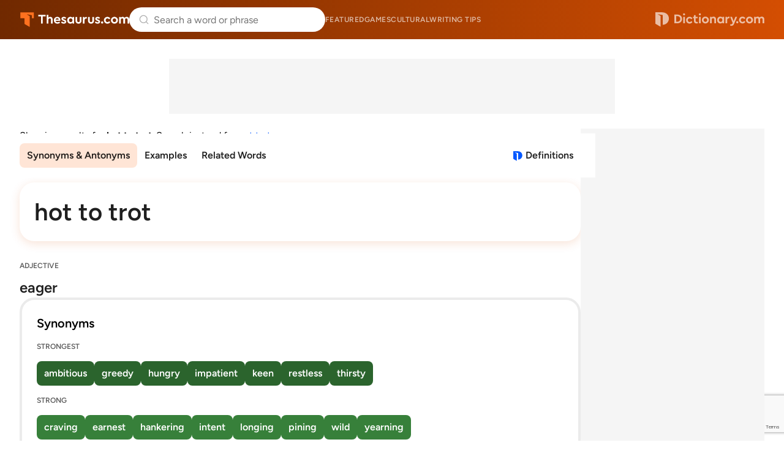

--- FILE ---
content_type: text/html; charset=utf-8
request_url: https://www.google.com/recaptcha/api2/anchor?ar=1&k=6Lf7JnQrAAAAAPHGrpyhBScGaodHXsKHUOnRDX5a&co=aHR0cHM6Ly93d3cudGhlc2F1cnVzLmNvbTo0NDM.&hl=en&v=PoyoqOPhxBO7pBk68S4YbpHZ&size=invisible&anchor-ms=20000&execute-ms=30000&cb=oixqgln95s0l
body_size: 48748
content:
<!DOCTYPE HTML><html dir="ltr" lang="en"><head><meta http-equiv="Content-Type" content="text/html; charset=UTF-8">
<meta http-equiv="X-UA-Compatible" content="IE=edge">
<title>reCAPTCHA</title>
<style type="text/css">
/* cyrillic-ext */
@font-face {
  font-family: 'Roboto';
  font-style: normal;
  font-weight: 400;
  font-stretch: 100%;
  src: url(//fonts.gstatic.com/s/roboto/v48/KFO7CnqEu92Fr1ME7kSn66aGLdTylUAMa3GUBHMdazTgWw.woff2) format('woff2');
  unicode-range: U+0460-052F, U+1C80-1C8A, U+20B4, U+2DE0-2DFF, U+A640-A69F, U+FE2E-FE2F;
}
/* cyrillic */
@font-face {
  font-family: 'Roboto';
  font-style: normal;
  font-weight: 400;
  font-stretch: 100%;
  src: url(//fonts.gstatic.com/s/roboto/v48/KFO7CnqEu92Fr1ME7kSn66aGLdTylUAMa3iUBHMdazTgWw.woff2) format('woff2');
  unicode-range: U+0301, U+0400-045F, U+0490-0491, U+04B0-04B1, U+2116;
}
/* greek-ext */
@font-face {
  font-family: 'Roboto';
  font-style: normal;
  font-weight: 400;
  font-stretch: 100%;
  src: url(//fonts.gstatic.com/s/roboto/v48/KFO7CnqEu92Fr1ME7kSn66aGLdTylUAMa3CUBHMdazTgWw.woff2) format('woff2');
  unicode-range: U+1F00-1FFF;
}
/* greek */
@font-face {
  font-family: 'Roboto';
  font-style: normal;
  font-weight: 400;
  font-stretch: 100%;
  src: url(//fonts.gstatic.com/s/roboto/v48/KFO7CnqEu92Fr1ME7kSn66aGLdTylUAMa3-UBHMdazTgWw.woff2) format('woff2');
  unicode-range: U+0370-0377, U+037A-037F, U+0384-038A, U+038C, U+038E-03A1, U+03A3-03FF;
}
/* math */
@font-face {
  font-family: 'Roboto';
  font-style: normal;
  font-weight: 400;
  font-stretch: 100%;
  src: url(//fonts.gstatic.com/s/roboto/v48/KFO7CnqEu92Fr1ME7kSn66aGLdTylUAMawCUBHMdazTgWw.woff2) format('woff2');
  unicode-range: U+0302-0303, U+0305, U+0307-0308, U+0310, U+0312, U+0315, U+031A, U+0326-0327, U+032C, U+032F-0330, U+0332-0333, U+0338, U+033A, U+0346, U+034D, U+0391-03A1, U+03A3-03A9, U+03B1-03C9, U+03D1, U+03D5-03D6, U+03F0-03F1, U+03F4-03F5, U+2016-2017, U+2034-2038, U+203C, U+2040, U+2043, U+2047, U+2050, U+2057, U+205F, U+2070-2071, U+2074-208E, U+2090-209C, U+20D0-20DC, U+20E1, U+20E5-20EF, U+2100-2112, U+2114-2115, U+2117-2121, U+2123-214F, U+2190, U+2192, U+2194-21AE, U+21B0-21E5, U+21F1-21F2, U+21F4-2211, U+2213-2214, U+2216-22FF, U+2308-230B, U+2310, U+2319, U+231C-2321, U+2336-237A, U+237C, U+2395, U+239B-23B7, U+23D0, U+23DC-23E1, U+2474-2475, U+25AF, U+25B3, U+25B7, U+25BD, U+25C1, U+25CA, U+25CC, U+25FB, U+266D-266F, U+27C0-27FF, U+2900-2AFF, U+2B0E-2B11, U+2B30-2B4C, U+2BFE, U+3030, U+FF5B, U+FF5D, U+1D400-1D7FF, U+1EE00-1EEFF;
}
/* symbols */
@font-face {
  font-family: 'Roboto';
  font-style: normal;
  font-weight: 400;
  font-stretch: 100%;
  src: url(//fonts.gstatic.com/s/roboto/v48/KFO7CnqEu92Fr1ME7kSn66aGLdTylUAMaxKUBHMdazTgWw.woff2) format('woff2');
  unicode-range: U+0001-000C, U+000E-001F, U+007F-009F, U+20DD-20E0, U+20E2-20E4, U+2150-218F, U+2190, U+2192, U+2194-2199, U+21AF, U+21E6-21F0, U+21F3, U+2218-2219, U+2299, U+22C4-22C6, U+2300-243F, U+2440-244A, U+2460-24FF, U+25A0-27BF, U+2800-28FF, U+2921-2922, U+2981, U+29BF, U+29EB, U+2B00-2BFF, U+4DC0-4DFF, U+FFF9-FFFB, U+10140-1018E, U+10190-1019C, U+101A0, U+101D0-101FD, U+102E0-102FB, U+10E60-10E7E, U+1D2C0-1D2D3, U+1D2E0-1D37F, U+1F000-1F0FF, U+1F100-1F1AD, U+1F1E6-1F1FF, U+1F30D-1F30F, U+1F315, U+1F31C, U+1F31E, U+1F320-1F32C, U+1F336, U+1F378, U+1F37D, U+1F382, U+1F393-1F39F, U+1F3A7-1F3A8, U+1F3AC-1F3AF, U+1F3C2, U+1F3C4-1F3C6, U+1F3CA-1F3CE, U+1F3D4-1F3E0, U+1F3ED, U+1F3F1-1F3F3, U+1F3F5-1F3F7, U+1F408, U+1F415, U+1F41F, U+1F426, U+1F43F, U+1F441-1F442, U+1F444, U+1F446-1F449, U+1F44C-1F44E, U+1F453, U+1F46A, U+1F47D, U+1F4A3, U+1F4B0, U+1F4B3, U+1F4B9, U+1F4BB, U+1F4BF, U+1F4C8-1F4CB, U+1F4D6, U+1F4DA, U+1F4DF, U+1F4E3-1F4E6, U+1F4EA-1F4ED, U+1F4F7, U+1F4F9-1F4FB, U+1F4FD-1F4FE, U+1F503, U+1F507-1F50B, U+1F50D, U+1F512-1F513, U+1F53E-1F54A, U+1F54F-1F5FA, U+1F610, U+1F650-1F67F, U+1F687, U+1F68D, U+1F691, U+1F694, U+1F698, U+1F6AD, U+1F6B2, U+1F6B9-1F6BA, U+1F6BC, U+1F6C6-1F6CF, U+1F6D3-1F6D7, U+1F6E0-1F6EA, U+1F6F0-1F6F3, U+1F6F7-1F6FC, U+1F700-1F7FF, U+1F800-1F80B, U+1F810-1F847, U+1F850-1F859, U+1F860-1F887, U+1F890-1F8AD, U+1F8B0-1F8BB, U+1F8C0-1F8C1, U+1F900-1F90B, U+1F93B, U+1F946, U+1F984, U+1F996, U+1F9E9, U+1FA00-1FA6F, U+1FA70-1FA7C, U+1FA80-1FA89, U+1FA8F-1FAC6, U+1FACE-1FADC, U+1FADF-1FAE9, U+1FAF0-1FAF8, U+1FB00-1FBFF;
}
/* vietnamese */
@font-face {
  font-family: 'Roboto';
  font-style: normal;
  font-weight: 400;
  font-stretch: 100%;
  src: url(//fonts.gstatic.com/s/roboto/v48/KFO7CnqEu92Fr1ME7kSn66aGLdTylUAMa3OUBHMdazTgWw.woff2) format('woff2');
  unicode-range: U+0102-0103, U+0110-0111, U+0128-0129, U+0168-0169, U+01A0-01A1, U+01AF-01B0, U+0300-0301, U+0303-0304, U+0308-0309, U+0323, U+0329, U+1EA0-1EF9, U+20AB;
}
/* latin-ext */
@font-face {
  font-family: 'Roboto';
  font-style: normal;
  font-weight: 400;
  font-stretch: 100%;
  src: url(//fonts.gstatic.com/s/roboto/v48/KFO7CnqEu92Fr1ME7kSn66aGLdTylUAMa3KUBHMdazTgWw.woff2) format('woff2');
  unicode-range: U+0100-02BA, U+02BD-02C5, U+02C7-02CC, U+02CE-02D7, U+02DD-02FF, U+0304, U+0308, U+0329, U+1D00-1DBF, U+1E00-1E9F, U+1EF2-1EFF, U+2020, U+20A0-20AB, U+20AD-20C0, U+2113, U+2C60-2C7F, U+A720-A7FF;
}
/* latin */
@font-face {
  font-family: 'Roboto';
  font-style: normal;
  font-weight: 400;
  font-stretch: 100%;
  src: url(//fonts.gstatic.com/s/roboto/v48/KFO7CnqEu92Fr1ME7kSn66aGLdTylUAMa3yUBHMdazQ.woff2) format('woff2');
  unicode-range: U+0000-00FF, U+0131, U+0152-0153, U+02BB-02BC, U+02C6, U+02DA, U+02DC, U+0304, U+0308, U+0329, U+2000-206F, U+20AC, U+2122, U+2191, U+2193, U+2212, U+2215, U+FEFF, U+FFFD;
}
/* cyrillic-ext */
@font-face {
  font-family: 'Roboto';
  font-style: normal;
  font-weight: 500;
  font-stretch: 100%;
  src: url(//fonts.gstatic.com/s/roboto/v48/KFO7CnqEu92Fr1ME7kSn66aGLdTylUAMa3GUBHMdazTgWw.woff2) format('woff2');
  unicode-range: U+0460-052F, U+1C80-1C8A, U+20B4, U+2DE0-2DFF, U+A640-A69F, U+FE2E-FE2F;
}
/* cyrillic */
@font-face {
  font-family: 'Roboto';
  font-style: normal;
  font-weight: 500;
  font-stretch: 100%;
  src: url(//fonts.gstatic.com/s/roboto/v48/KFO7CnqEu92Fr1ME7kSn66aGLdTylUAMa3iUBHMdazTgWw.woff2) format('woff2');
  unicode-range: U+0301, U+0400-045F, U+0490-0491, U+04B0-04B1, U+2116;
}
/* greek-ext */
@font-face {
  font-family: 'Roboto';
  font-style: normal;
  font-weight: 500;
  font-stretch: 100%;
  src: url(//fonts.gstatic.com/s/roboto/v48/KFO7CnqEu92Fr1ME7kSn66aGLdTylUAMa3CUBHMdazTgWw.woff2) format('woff2');
  unicode-range: U+1F00-1FFF;
}
/* greek */
@font-face {
  font-family: 'Roboto';
  font-style: normal;
  font-weight: 500;
  font-stretch: 100%;
  src: url(//fonts.gstatic.com/s/roboto/v48/KFO7CnqEu92Fr1ME7kSn66aGLdTylUAMa3-UBHMdazTgWw.woff2) format('woff2');
  unicode-range: U+0370-0377, U+037A-037F, U+0384-038A, U+038C, U+038E-03A1, U+03A3-03FF;
}
/* math */
@font-face {
  font-family: 'Roboto';
  font-style: normal;
  font-weight: 500;
  font-stretch: 100%;
  src: url(//fonts.gstatic.com/s/roboto/v48/KFO7CnqEu92Fr1ME7kSn66aGLdTylUAMawCUBHMdazTgWw.woff2) format('woff2');
  unicode-range: U+0302-0303, U+0305, U+0307-0308, U+0310, U+0312, U+0315, U+031A, U+0326-0327, U+032C, U+032F-0330, U+0332-0333, U+0338, U+033A, U+0346, U+034D, U+0391-03A1, U+03A3-03A9, U+03B1-03C9, U+03D1, U+03D5-03D6, U+03F0-03F1, U+03F4-03F5, U+2016-2017, U+2034-2038, U+203C, U+2040, U+2043, U+2047, U+2050, U+2057, U+205F, U+2070-2071, U+2074-208E, U+2090-209C, U+20D0-20DC, U+20E1, U+20E5-20EF, U+2100-2112, U+2114-2115, U+2117-2121, U+2123-214F, U+2190, U+2192, U+2194-21AE, U+21B0-21E5, U+21F1-21F2, U+21F4-2211, U+2213-2214, U+2216-22FF, U+2308-230B, U+2310, U+2319, U+231C-2321, U+2336-237A, U+237C, U+2395, U+239B-23B7, U+23D0, U+23DC-23E1, U+2474-2475, U+25AF, U+25B3, U+25B7, U+25BD, U+25C1, U+25CA, U+25CC, U+25FB, U+266D-266F, U+27C0-27FF, U+2900-2AFF, U+2B0E-2B11, U+2B30-2B4C, U+2BFE, U+3030, U+FF5B, U+FF5D, U+1D400-1D7FF, U+1EE00-1EEFF;
}
/* symbols */
@font-face {
  font-family: 'Roboto';
  font-style: normal;
  font-weight: 500;
  font-stretch: 100%;
  src: url(//fonts.gstatic.com/s/roboto/v48/KFO7CnqEu92Fr1ME7kSn66aGLdTylUAMaxKUBHMdazTgWw.woff2) format('woff2');
  unicode-range: U+0001-000C, U+000E-001F, U+007F-009F, U+20DD-20E0, U+20E2-20E4, U+2150-218F, U+2190, U+2192, U+2194-2199, U+21AF, U+21E6-21F0, U+21F3, U+2218-2219, U+2299, U+22C4-22C6, U+2300-243F, U+2440-244A, U+2460-24FF, U+25A0-27BF, U+2800-28FF, U+2921-2922, U+2981, U+29BF, U+29EB, U+2B00-2BFF, U+4DC0-4DFF, U+FFF9-FFFB, U+10140-1018E, U+10190-1019C, U+101A0, U+101D0-101FD, U+102E0-102FB, U+10E60-10E7E, U+1D2C0-1D2D3, U+1D2E0-1D37F, U+1F000-1F0FF, U+1F100-1F1AD, U+1F1E6-1F1FF, U+1F30D-1F30F, U+1F315, U+1F31C, U+1F31E, U+1F320-1F32C, U+1F336, U+1F378, U+1F37D, U+1F382, U+1F393-1F39F, U+1F3A7-1F3A8, U+1F3AC-1F3AF, U+1F3C2, U+1F3C4-1F3C6, U+1F3CA-1F3CE, U+1F3D4-1F3E0, U+1F3ED, U+1F3F1-1F3F3, U+1F3F5-1F3F7, U+1F408, U+1F415, U+1F41F, U+1F426, U+1F43F, U+1F441-1F442, U+1F444, U+1F446-1F449, U+1F44C-1F44E, U+1F453, U+1F46A, U+1F47D, U+1F4A3, U+1F4B0, U+1F4B3, U+1F4B9, U+1F4BB, U+1F4BF, U+1F4C8-1F4CB, U+1F4D6, U+1F4DA, U+1F4DF, U+1F4E3-1F4E6, U+1F4EA-1F4ED, U+1F4F7, U+1F4F9-1F4FB, U+1F4FD-1F4FE, U+1F503, U+1F507-1F50B, U+1F50D, U+1F512-1F513, U+1F53E-1F54A, U+1F54F-1F5FA, U+1F610, U+1F650-1F67F, U+1F687, U+1F68D, U+1F691, U+1F694, U+1F698, U+1F6AD, U+1F6B2, U+1F6B9-1F6BA, U+1F6BC, U+1F6C6-1F6CF, U+1F6D3-1F6D7, U+1F6E0-1F6EA, U+1F6F0-1F6F3, U+1F6F7-1F6FC, U+1F700-1F7FF, U+1F800-1F80B, U+1F810-1F847, U+1F850-1F859, U+1F860-1F887, U+1F890-1F8AD, U+1F8B0-1F8BB, U+1F8C0-1F8C1, U+1F900-1F90B, U+1F93B, U+1F946, U+1F984, U+1F996, U+1F9E9, U+1FA00-1FA6F, U+1FA70-1FA7C, U+1FA80-1FA89, U+1FA8F-1FAC6, U+1FACE-1FADC, U+1FADF-1FAE9, U+1FAF0-1FAF8, U+1FB00-1FBFF;
}
/* vietnamese */
@font-face {
  font-family: 'Roboto';
  font-style: normal;
  font-weight: 500;
  font-stretch: 100%;
  src: url(//fonts.gstatic.com/s/roboto/v48/KFO7CnqEu92Fr1ME7kSn66aGLdTylUAMa3OUBHMdazTgWw.woff2) format('woff2');
  unicode-range: U+0102-0103, U+0110-0111, U+0128-0129, U+0168-0169, U+01A0-01A1, U+01AF-01B0, U+0300-0301, U+0303-0304, U+0308-0309, U+0323, U+0329, U+1EA0-1EF9, U+20AB;
}
/* latin-ext */
@font-face {
  font-family: 'Roboto';
  font-style: normal;
  font-weight: 500;
  font-stretch: 100%;
  src: url(//fonts.gstatic.com/s/roboto/v48/KFO7CnqEu92Fr1ME7kSn66aGLdTylUAMa3KUBHMdazTgWw.woff2) format('woff2');
  unicode-range: U+0100-02BA, U+02BD-02C5, U+02C7-02CC, U+02CE-02D7, U+02DD-02FF, U+0304, U+0308, U+0329, U+1D00-1DBF, U+1E00-1E9F, U+1EF2-1EFF, U+2020, U+20A0-20AB, U+20AD-20C0, U+2113, U+2C60-2C7F, U+A720-A7FF;
}
/* latin */
@font-face {
  font-family: 'Roboto';
  font-style: normal;
  font-weight: 500;
  font-stretch: 100%;
  src: url(//fonts.gstatic.com/s/roboto/v48/KFO7CnqEu92Fr1ME7kSn66aGLdTylUAMa3yUBHMdazQ.woff2) format('woff2');
  unicode-range: U+0000-00FF, U+0131, U+0152-0153, U+02BB-02BC, U+02C6, U+02DA, U+02DC, U+0304, U+0308, U+0329, U+2000-206F, U+20AC, U+2122, U+2191, U+2193, U+2212, U+2215, U+FEFF, U+FFFD;
}
/* cyrillic-ext */
@font-face {
  font-family: 'Roboto';
  font-style: normal;
  font-weight: 900;
  font-stretch: 100%;
  src: url(//fonts.gstatic.com/s/roboto/v48/KFO7CnqEu92Fr1ME7kSn66aGLdTylUAMa3GUBHMdazTgWw.woff2) format('woff2');
  unicode-range: U+0460-052F, U+1C80-1C8A, U+20B4, U+2DE0-2DFF, U+A640-A69F, U+FE2E-FE2F;
}
/* cyrillic */
@font-face {
  font-family: 'Roboto';
  font-style: normal;
  font-weight: 900;
  font-stretch: 100%;
  src: url(//fonts.gstatic.com/s/roboto/v48/KFO7CnqEu92Fr1ME7kSn66aGLdTylUAMa3iUBHMdazTgWw.woff2) format('woff2');
  unicode-range: U+0301, U+0400-045F, U+0490-0491, U+04B0-04B1, U+2116;
}
/* greek-ext */
@font-face {
  font-family: 'Roboto';
  font-style: normal;
  font-weight: 900;
  font-stretch: 100%;
  src: url(//fonts.gstatic.com/s/roboto/v48/KFO7CnqEu92Fr1ME7kSn66aGLdTylUAMa3CUBHMdazTgWw.woff2) format('woff2');
  unicode-range: U+1F00-1FFF;
}
/* greek */
@font-face {
  font-family: 'Roboto';
  font-style: normal;
  font-weight: 900;
  font-stretch: 100%;
  src: url(//fonts.gstatic.com/s/roboto/v48/KFO7CnqEu92Fr1ME7kSn66aGLdTylUAMa3-UBHMdazTgWw.woff2) format('woff2');
  unicode-range: U+0370-0377, U+037A-037F, U+0384-038A, U+038C, U+038E-03A1, U+03A3-03FF;
}
/* math */
@font-face {
  font-family: 'Roboto';
  font-style: normal;
  font-weight: 900;
  font-stretch: 100%;
  src: url(//fonts.gstatic.com/s/roboto/v48/KFO7CnqEu92Fr1ME7kSn66aGLdTylUAMawCUBHMdazTgWw.woff2) format('woff2');
  unicode-range: U+0302-0303, U+0305, U+0307-0308, U+0310, U+0312, U+0315, U+031A, U+0326-0327, U+032C, U+032F-0330, U+0332-0333, U+0338, U+033A, U+0346, U+034D, U+0391-03A1, U+03A3-03A9, U+03B1-03C9, U+03D1, U+03D5-03D6, U+03F0-03F1, U+03F4-03F5, U+2016-2017, U+2034-2038, U+203C, U+2040, U+2043, U+2047, U+2050, U+2057, U+205F, U+2070-2071, U+2074-208E, U+2090-209C, U+20D0-20DC, U+20E1, U+20E5-20EF, U+2100-2112, U+2114-2115, U+2117-2121, U+2123-214F, U+2190, U+2192, U+2194-21AE, U+21B0-21E5, U+21F1-21F2, U+21F4-2211, U+2213-2214, U+2216-22FF, U+2308-230B, U+2310, U+2319, U+231C-2321, U+2336-237A, U+237C, U+2395, U+239B-23B7, U+23D0, U+23DC-23E1, U+2474-2475, U+25AF, U+25B3, U+25B7, U+25BD, U+25C1, U+25CA, U+25CC, U+25FB, U+266D-266F, U+27C0-27FF, U+2900-2AFF, U+2B0E-2B11, U+2B30-2B4C, U+2BFE, U+3030, U+FF5B, U+FF5D, U+1D400-1D7FF, U+1EE00-1EEFF;
}
/* symbols */
@font-face {
  font-family: 'Roboto';
  font-style: normal;
  font-weight: 900;
  font-stretch: 100%;
  src: url(//fonts.gstatic.com/s/roboto/v48/KFO7CnqEu92Fr1ME7kSn66aGLdTylUAMaxKUBHMdazTgWw.woff2) format('woff2');
  unicode-range: U+0001-000C, U+000E-001F, U+007F-009F, U+20DD-20E0, U+20E2-20E4, U+2150-218F, U+2190, U+2192, U+2194-2199, U+21AF, U+21E6-21F0, U+21F3, U+2218-2219, U+2299, U+22C4-22C6, U+2300-243F, U+2440-244A, U+2460-24FF, U+25A0-27BF, U+2800-28FF, U+2921-2922, U+2981, U+29BF, U+29EB, U+2B00-2BFF, U+4DC0-4DFF, U+FFF9-FFFB, U+10140-1018E, U+10190-1019C, U+101A0, U+101D0-101FD, U+102E0-102FB, U+10E60-10E7E, U+1D2C0-1D2D3, U+1D2E0-1D37F, U+1F000-1F0FF, U+1F100-1F1AD, U+1F1E6-1F1FF, U+1F30D-1F30F, U+1F315, U+1F31C, U+1F31E, U+1F320-1F32C, U+1F336, U+1F378, U+1F37D, U+1F382, U+1F393-1F39F, U+1F3A7-1F3A8, U+1F3AC-1F3AF, U+1F3C2, U+1F3C4-1F3C6, U+1F3CA-1F3CE, U+1F3D4-1F3E0, U+1F3ED, U+1F3F1-1F3F3, U+1F3F5-1F3F7, U+1F408, U+1F415, U+1F41F, U+1F426, U+1F43F, U+1F441-1F442, U+1F444, U+1F446-1F449, U+1F44C-1F44E, U+1F453, U+1F46A, U+1F47D, U+1F4A3, U+1F4B0, U+1F4B3, U+1F4B9, U+1F4BB, U+1F4BF, U+1F4C8-1F4CB, U+1F4D6, U+1F4DA, U+1F4DF, U+1F4E3-1F4E6, U+1F4EA-1F4ED, U+1F4F7, U+1F4F9-1F4FB, U+1F4FD-1F4FE, U+1F503, U+1F507-1F50B, U+1F50D, U+1F512-1F513, U+1F53E-1F54A, U+1F54F-1F5FA, U+1F610, U+1F650-1F67F, U+1F687, U+1F68D, U+1F691, U+1F694, U+1F698, U+1F6AD, U+1F6B2, U+1F6B9-1F6BA, U+1F6BC, U+1F6C6-1F6CF, U+1F6D3-1F6D7, U+1F6E0-1F6EA, U+1F6F0-1F6F3, U+1F6F7-1F6FC, U+1F700-1F7FF, U+1F800-1F80B, U+1F810-1F847, U+1F850-1F859, U+1F860-1F887, U+1F890-1F8AD, U+1F8B0-1F8BB, U+1F8C0-1F8C1, U+1F900-1F90B, U+1F93B, U+1F946, U+1F984, U+1F996, U+1F9E9, U+1FA00-1FA6F, U+1FA70-1FA7C, U+1FA80-1FA89, U+1FA8F-1FAC6, U+1FACE-1FADC, U+1FADF-1FAE9, U+1FAF0-1FAF8, U+1FB00-1FBFF;
}
/* vietnamese */
@font-face {
  font-family: 'Roboto';
  font-style: normal;
  font-weight: 900;
  font-stretch: 100%;
  src: url(//fonts.gstatic.com/s/roboto/v48/KFO7CnqEu92Fr1ME7kSn66aGLdTylUAMa3OUBHMdazTgWw.woff2) format('woff2');
  unicode-range: U+0102-0103, U+0110-0111, U+0128-0129, U+0168-0169, U+01A0-01A1, U+01AF-01B0, U+0300-0301, U+0303-0304, U+0308-0309, U+0323, U+0329, U+1EA0-1EF9, U+20AB;
}
/* latin-ext */
@font-face {
  font-family: 'Roboto';
  font-style: normal;
  font-weight: 900;
  font-stretch: 100%;
  src: url(//fonts.gstatic.com/s/roboto/v48/KFO7CnqEu92Fr1ME7kSn66aGLdTylUAMa3KUBHMdazTgWw.woff2) format('woff2');
  unicode-range: U+0100-02BA, U+02BD-02C5, U+02C7-02CC, U+02CE-02D7, U+02DD-02FF, U+0304, U+0308, U+0329, U+1D00-1DBF, U+1E00-1E9F, U+1EF2-1EFF, U+2020, U+20A0-20AB, U+20AD-20C0, U+2113, U+2C60-2C7F, U+A720-A7FF;
}
/* latin */
@font-face {
  font-family: 'Roboto';
  font-style: normal;
  font-weight: 900;
  font-stretch: 100%;
  src: url(//fonts.gstatic.com/s/roboto/v48/KFO7CnqEu92Fr1ME7kSn66aGLdTylUAMa3yUBHMdazQ.woff2) format('woff2');
  unicode-range: U+0000-00FF, U+0131, U+0152-0153, U+02BB-02BC, U+02C6, U+02DA, U+02DC, U+0304, U+0308, U+0329, U+2000-206F, U+20AC, U+2122, U+2191, U+2193, U+2212, U+2215, U+FEFF, U+FFFD;
}

</style>
<link rel="stylesheet" type="text/css" href="https://www.gstatic.com/recaptcha/releases/PoyoqOPhxBO7pBk68S4YbpHZ/styles__ltr.css">
<script nonce="-cOvMVw6aU1_Gnne9RLb2Q" type="text/javascript">window['__recaptcha_api'] = 'https://www.google.com/recaptcha/api2/';</script>
<script type="text/javascript" src="https://www.gstatic.com/recaptcha/releases/PoyoqOPhxBO7pBk68S4YbpHZ/recaptcha__en.js" nonce="-cOvMVw6aU1_Gnne9RLb2Q">
      
    </script></head>
<body><div id="rc-anchor-alert" class="rc-anchor-alert"></div>
<input type="hidden" id="recaptcha-token" value="[base64]">
<script type="text/javascript" nonce="-cOvMVw6aU1_Gnne9RLb2Q">
      recaptcha.anchor.Main.init("[\x22ainput\x22,[\x22bgdata\x22,\x22\x22,\[base64]/[base64]/[base64]/[base64]/[base64]/UltsKytdPUU6KEU8MjA0OD9SW2wrK109RT4+NnwxOTI6KChFJjY0NTEyKT09NTUyOTYmJk0rMTxjLmxlbmd0aCYmKGMuY2hhckNvZGVBdChNKzEpJjY0NTEyKT09NTYzMjA/[base64]/[base64]/[base64]/[base64]/[base64]/[base64]/[base64]\x22,\[base64]\x22,\x22wr82dcK5XQ/Cl0LDhsOXwr5gBsK/[base64]/[base64]/DqnXDm8OjwpU4QMKtVMKDw7t6F8K8C8O9w6/CjFPCkcO9w5kRfMOlRjcuKsONw53Cp8Ovw6XCt0NYw4FPwo3Cj0UAKDxdw6PCgizDu3sNZBkEKhlEw4LDjRZNDxJaUsKcw7gsw63CscOKTcOrwq9YNMK+EMKQfGdKw7HDrzPDtMK/wpbCiF3Dvl/[base64]/w5bCmHpjGEptcW3DiCErGcO0TFXCrcOgW8OcwqB+DcK9wofCpMOAw6TCvwXCnngfBiIaFV0/w6jDhztbWDDCq2hUwovCqMOiw6ZTA8O/[base64]/[base64]/DncKtwoLCvsOZYwzDuMOBSl/DnRVgSFNowoxbwq02w4TCnsKuw7XDrsK5wr03dgTDrWsiw4fCk8KXaRJ5w4F1w5N5w6fCicOUw7HDl8ObSwxlwopswrtcbyfCpsKiw6UuwrthwplLZTDDhcKYFw0HJj/CrMKpT8K4wrXDvsOVf8Omw7oRDsKWwpQ6woXCg8KdekZHwoUDw5FIwo8Fw5zDuMKRUcK2wrZXUzXCkXArw4APQx0bwrcjw7jDpcOgwo7DucKow5Q/wrZlPnTDisKowq3DlUzClMOBXMK6w4XCscKKacKZOMOBfgjDucKaZXrDqcKfD8ODZ3/CqsO0ScOpw75ucsKww5PCgnVQwpkDVjASwr3Dn1XDpcOxwoXDsMK5Dy1aw5LDrcOowonCiXrCon5ywo9RF8OJYMO4wozCiMKYwpjCrVXDq8K/ccOmIcOSwqDDgnx1bEZFSMKGbcOaIsKswqDCmcOuw44Gw7hLw63CjisCwpXCjRrDiHrCmB7DomQlw6TDk8KPPcOEwqpuaSkqwpvCl8KkEFPCgjB2wo4fw7AlMsKcJU8tTcOqO2HDjEZKwrADwq/Dh8O3dcKQO8O6wr9sw5TCrsKnQcKeU8KrEcKgNUEBwpfCocKFDl/CnljCpsKhfV4lWGwaHyPCqMO5NMOnw7xQNsKfw6xZP17ChSHDqVLDmXjCv8OCDwjDsMOmFMKaw60GdcKoLDHCvMKLKg8eQcOmFSBuw6xGVsKeWw3ChMKpwo/[base64]/Dm0gLGEhaWyvCqGbDnTY0woA5GlrCuhXDhWJ3K8OKw4fCs1fDuMORR1lgw6tLbEl8w4rDrcOiw74fwpUvw61hwovDly0/XXzCq0EOQcKdPcK9wpfDnRHCthzCngl/e8K5wqVaKDPCuMOLwrTCvwTCr8OXw4fDkU9bEAbDszjDpMKFwpZYw6rDvlBBwrzDgEsPw7vDqWEYCMK3c8KOIcKewr91w7nDksOAGkDDpS/[base64]/CnWYKTsKIw44XwqrCrShYworDpHHDt8ORwqXDoMOQw5XCscK7wpJqWcKlOinCs8OPHsKUTcKswrIbw6DDh2gqwpbCnyhDw4HDsylMXw3Dl3rCiMKPwr/Dm8Oyw5hFCSxQw6rCgcK+asKPw5BHwp7CscOLw5vDu8KtEMOawrHClmEFw6kaeCchw6oUd8O/cxNjw7UVwonCkGliw5jDnMKNRDcOaFjDnhHCp8KOw7LCt8Kcw6VNE0ARwpfDkDjDnMKtd2EhwprCvMKewqAsPWZLw6nDj3bCq8Kowr8XYcKeRMK7wp7DoULDssOHw5tdwpcnMcOVw4YQb8K6w5jCtMKgwo7CtVvDvsK4wq9iwpZgwoxEUcOFwoxUwrDCmxJkJ0/DvsOYw6stTiYDw7nDqxTClsKPw54ow7LDhQXDmUVMW1HDhX3Cp341EH3DnCDCssOOwoTCpMKpw70LAsOKaMOhwojDvRjClRHCpi/Dg13DhmfCtMKjwqJFw5Fdw4BOPSHCkMKdw4DDncKKw6PClkTDr8Klw5h2PSgUwpgKw4QZFQjCjcOdw5Ipw6hnbh3DqsK8UsK6aEQUwpdULhPChcKDwpjCv8OwRXTCvSbCp8O8YcKiIMKhw7/DnsKfG2pgwpTCisK2U8K9MjfDkXrChMO2wr0FeGvDkA/[base64]/w4t1YcKAMAdfw4bCnMO5wp3CoWpcez7CnVh6ecK3YELDiQfDlnDCvMKCdMOIw4rDnsOSXMO6bB3Co8OgwoFTw6g4aMKqwoXDizfCkcKea0t5wpURw6PCmRnCqiDDpzEbwp1IEjnCmMOJwqLDh8K7ScOLwpjCtn7DlyZ1PhXDvUgMWhkjw5vCpcKHD8KAw4Aqw4/CrkHCssOBJEzCvcOywq3CmxsywpJlw7DCpSnDssKSwokpwoNxLQTCinTCt8Kzw6ouw6rCoMK7wrvCh8KrIAcywpDDuUFKLC3DvMK1F8OLYcKpwqFSG8KxDsKYw7wMJwoiQycjw5jDj0bCu34EDsO/cnbDtsKJKhPCvcK4L8Kww6x3GEfCvStoMhLDhndMwqErwoTCpUoww40WBsOoTHYUOMOLw6wlwq1PEDdoAcO9w7M0Q8O3WsK2YcO6SBPCosKnw4FEw7bClMO9w5fDsMOSaAXDhcKrCsO2KcKPL1bDtgHCq8OOw7PCvcKsw4VIw6TDlMOtw6DCsMOLDX5OOcKvwo9Awo/DnFRCVF/DqXUXQsONw7zDlsO9wo8vUsKEZcOsYsKDwrzCggFAM8OEw43DmXHDpsOlUwguwpvDrzQzP8OTYV3Cn8KMwpgwwoRuw4bDow9ow77Dp8Ofw7rDvVtVwpHDiMKBMGZaw5rCocKaScOFwpVWeW5Pw58twp3DknQEwoLChgZ3QRTCrwPChj/[base64]/[base64]/[base64]/DoS81wrTCqQgXHMOtw5vCg31VUhnDqMKsVi1UdAvCtT0Ow71Vw5Brb1hGw6YkIcOAeMO7ODcFAXRQwojDksKSR07DgBwKVQjDunkmY8KlBcK/w6xUUUZGwpcCwoXCrQXCpsKfwox3byPDrMKyTlbCrTw/[base64]/WzfCn8OGYQoQwp1nwpFRw7/[base64]/CgcKPwrJ3UcKtWMOAw5dWwoXDhHPCncKRw57DhHzDoVZfEQHDucKew74uw4/Ch2jCo8OUX8KrN8K5wqLDgcK7w55nwrbCuzHCkMKTw43CiUjCucOdJsOfN8OvbTbCh8KDa8KBP2JOwp5lw7vDhnDDnMOWw7VuwpkIXS13w6/Du8OGw4TDkcOzw4HDocKFw7EiwqdKIsKIUcOIw7PDrsKiw4fDlMKGwqsAw7nCkyENOk0RAMK1w78dw4jDr2rDliTCuMOswpTDpknCrMKDwqcLw4/DuGjCtyUvw7oOFsO6T8KIIxfDqcKiwpwkJsKPSBwzbcKowpNvw5bCkWvDrcO7w6gvGUo/[base64]/fWVXw7zCv1haa8OcwochwpTDiSA1w6PCoihSZMOQUcK7CcO+TsO3bljDsA1Qw4vChRjDui1NZ8Kzw4wUw5bDmMKMQMOaQSfDlMO1YMOkVsK/w7vDrcK3PxN4L8Okw4zCu3jCpH8OwppvSsK8w53CscOvBhc5dMObwrvCrnASR8O2w4/Cj2bDm8Omw7pUfHdlwrzDgH/CtMOtw58nwpLDs8K7wpfDiRphfnfCh8KsKMKAwp7Cr8Kgwr0vw5/CpcKpOnPDk8K0dDDCvcKIbnTChSvCu8O0R2rCmSfDi8Kvw7lbNMK0c8KTMsO1BR7DksKJbMOOHMK2ZcKDwqnClsK7Awosw6fCu8OlVE7CuMKcRsK8eMOqw6t/wpVZWcK0w6HDk8KyWMONFQHCtGfCnsKwwoZTwooBw5x5w4nDqwLDuVjCkiDCmTHDncOjecO8wo/CkcODwqTDtMORw4jDk2Q5DcOQUUnDnDhrw4bCrGt6w6tCGgvCogXCoS7CgsOYesOFV8OfZcO/LzRaHUsZwp9RPsKfw63CjmwOw7Zfw4fCgcOJOcK5w6ZowqzDrTXCoxQlJTjCkHPCkzsaw41Ew7MLU1vDm8Osw7bDkMKVw48qw5fDtcOWwrkYwrQBbsODEMOgMcKNZ8OqwqfChMOOw4nDr8K9J0QwFC8jwp7DoMKWVmfCi1c/D8KkOsO+w7fClMKOA8ONScKYwpfDh8OwwqrDvcOtPwR/[base64]/[base64]/FXMdXMO2b8O1dF7Dr8KcJTIaIAzDuGDCi8ORw44qwo7CjcKwwrQew6Jtw6fClBvDkMKpZWHCqwDCmmgKw4vDoMKSw4tLXsK/w6zCjVlsw5PChsOVwocBw4XCulVSM8ORZCHDl8KLIsOjw7wiw6FtHXvDp8OZCBXClkx+woUbVMOhwofDuCDCjMKww4QKw73DrQJuwp4kwq3Duh/[base64]/wonDhw7CkMKqw6hPw6gXwq/[base64]/Dliwrw6zCpFUCwqDCuMKPbcKXw4FNw5l1c8OeFizDmMKFacOJYijDn311Dmh/A2zDg0RGJXXDtMKHUAgaw4NPwqAAPFIzBMOowrTCvG3CmMO/YEDCusKmMygrwpRVwrZXXsKqXcOJwrYEwp7DpsOIw7A6wox2wpoOHR7DjXPCncKJO0ROw7/[base64]/w6hew7NBwr3DmGDCj8Kgw5InKsOHw5TCnVPCg0jDhMK0bUvDrD1iWG7DpsKTHhklO1zDjMOgVRNtSsOzw6FrLsOEw6vClgXDlUlewqF8JndBw4kZBVzDkWHCggDDi8Onw4nCngYZK1LCr1U/wpPCosOBUGRMMnbDhi0NesKKwpzCoETCihvDksO7wqzDnWzCjWnCpsK1wpjDmcKKFsONw6FScnNEDDLCg0LCnzV/w4HDvMKRQBIZSsKHwoDCuFjCgg9swrLDgFR8dcKbGFTChDbDjsKcL8O9NjbDjcO6V8K2F8Kcw7TDoggMASTDk20kwqN9wqfDvsKKRMOjScKSKMOyw7XDl8OAwqd2w4Yjw4rDjmXCuyMRS2lkw4sQw4bCsCpCUEQaUzwgwoU4bGZxF8OYwpHCoQPCliIlNsO/w6JYw6QEwp/[base64]/DtMKhU8KOw6TCiMOEGcKtwqR5w75/UTYEAsOgGcK0w4dIwqY0woJOEXdDBFHDnwLDlcKWwogWw6UJw53DvlFOf0bCoVNyHcOQSwRPWsOwZsOWwq/Cu8K2w7DDlwp3Q8OtwqzCssOrPBDDuggmwq/CpMOdQsKyfEYDwozCpRIkHncBw5Alw4Ybb8OCUMKdIgzCj8Kbdm7ClsORHEDChsKXBBcIA2wkIcKpwoomNXtSwpF/Fi7ChksjAh5FdVEZfB7Di8OHwqnCiMOJbMOjCEfDojnDmsKDYcK9w5nDijEHIjwew4PDmcOgV2rDkcKTwrVNXcOqw4oHwpTCixfCjcOGRl9eayskW8KyZ3sXw4rDlyTDqyjCo2nCtcKCwp/[base64]/Cl8Omw6QCVsOTwqDDlcOiwpIfNFgNSMKow5dFWsKoGTvCo1rDinUHd8Okw6LDu1cVS0wBw6PDuHQJwpbDqmg9ZF0/LMOXdyVVw43ChWbClsKHX8KBw5PCg0VSwqZsUkRwWxjCncK/[base64]/w7nCiMKhwpzDk8O/w77DisK0wp7DksKrw4rDiQzDomgSw4JGw4nDl0nDjsKZL3IFYDkrw5oPHFBJwo4uBsOBIGVacx/Cm8K5w4bDlcK2wqlGw4Rhw4ZdQ1nDljzCvcOaVGNGw5lIW8OtKcKbw6g6M8K+wooXw7lELX8ow6Efw5kVaMO4CD7Cqg3Clnhnw5vDisKcwobCr8Kow5DDtCnCpnzDocKvS8K/w6DCpMKnM8KwwrHClyVdwoVPMcKTw78RwqxxwqTDsMK8dMKMwpZowqwpbQfDi8O9wr/Dvh08wpDDtcO/NsOxwooawr3DnmzDqMKHw53CpMK5NBzDkC3DjcO3w748wrPDssK7woBiw7QeN1XCu2zCqV/Cu8O2OsKSw7wuEx3DqcOFw7hmIRvDlcKvw6XDn3vCsMOAw5zDscOsdn5sZ8KUCT3CsMOFw6NBHcK0w5J7wp4fw7nDqcOQH3bChsK6QjUzecOow4JMSg9AKlvCs3/DnFkKwpArwqNVIiA5JsOywoRaODDDiy3Do2o2w59TdQrCu8OVPXbCvMKzXUrCkcKnw5A2CUEMWSIiXhPCisOswr3CoB3DosKKFcKewo1nwoA4A8KMwptAwo/DhcK2WcKfwolFw7IXOcKFJMOBw5oRB8KsDcOGwpFzwpMnRi96BHgmb8ORwpbDlCvCrWc/F3zCpMKqwrzDs8OAwpjDt8K3KRMHw440BsOHEGbDgsKRwp9Pw7LCuMKjLMOzwozDrlo4wrXCj8OFwr97YjBIwovDvMKwWC5bblLDjMOSwrzDhTp/E8KJw6zDgsOYwqzDtsKfORjCqFXDqMOXA8Orw4tZbFcKVBXDjWhUwp3DsXZVXMOjw4/[base64]/DoGE1w58Ew4xiQ8KoHxXCh8OIP8KMwr3DqcOowo1ndG3ChA7DqS0zw4E+wqfCgMO/[base64]/Wyk+w6PDmxTDiz/[base64]/[base64]/[base64]/Cp8KfAEvDsipaZR3CuiLDksKpw4rClzrCi8Knw4vCs2rDih7Ctl0zbcOBOFpjOG3DjQ1aXCAgwq7DpMOKJFg3UAPClcO6w4UHIjASch/CssOnwq/Dg8KFw6PDvyPDksOPw6/ClXdkwqjDocO/wofChsKQUnDCgsKaw5ppwr88woPDv8Ogw5xww4pEEx5gPsO8GSPDih7Cg8OPccO/O8Krw7bDvsOlBcODw7luPMKlOmzCrXw1w7UCeMO4RMKHVEcEw4YRO8KsT1jDj8KNDx/DnsKhUsKlVXPCiQ5QRz/DhALDu2FsD8KzeXskw43DsVXCssOlwqgBw7J+wpfDm8OVw5lvS2vDpcO9wo/DjmnDgsO3fcKAw73DkETCjWbDnsOGw4zCtx5gBsOiCC3CoBXDnMOcw7bCnSwaWUTCkG/DmMOqKsKvwr/DuiDCkUvClChdw57CncKef0DCpQ0UTRLDtsOnecKPEGjCvjTCj8K3AMOzR8ORwo/[base64]/[base64]/[base64]/wr8fw7XCmmjCtAU3w6vDmyVcQcKww6jCikpMwpsJB8Kjw4oIIS10cx5AZcOnQEBtXsKowrJXfjFuwpwJw7fDlMO5d8Kww5PCtCnDiMKHT8KQwoktM8OQw5gVw4oqXcKZO8OAU3zDu2PDskXDjsKNQMOQw7tDPsKMwrRCd8OCdMOKXz/CjcKfETvDnHLDjcKpUiPChyJuwpg1wozCh8OhGgPDoMKKw7h/[base64]/EsOvGD3CoMOnF8KawoPDnhRZwpXCsMOFYMKsP8OKwqDDoyVhQgHDtSzCtVdXw40Yw4vCmMKqGMK3ScK3wq1pJkBbwq7ClsKkw5TDusODwow9FDR2A8KaE8OSw6BmYSogw7J1w6TCgcOhw74two/CtFBLwrrCmG8fw6PDuMOPI1jDn8Orwp1Vw7nDnjPCiUnDiMK4w5RTwovDnGjDq8Oew64OecOuXV3DisK1w6AZKsKiP8O7wotcw5h/KMOMwoQ0w68qN03CtWUpw7psXz7DmghTEy7CuDrCpk8xwq8Nw7PDp2RjBcOsdMKhRDvCmsOPw7fDnkAjw5PDk8OIAcKsMMK+fgIfwrTDucK4O8Kqw6khwqE+wr/DsyXCqU4+PGIyUMOKw4ATMMOhwqjCi8KFwrdkRypUwoPDqljDlcK0fgZ/C0jDpy3CiTw0P1F2w7/[base64]/Dh8K2w5jCt2DDgMKywqzDkWXDj1bDhh7Dl8KpAkvDujPCjFDDrxxhwrhxwo9wwo7DszwEwq7Cgnhfw5fDoBfCiGvCmRrDtMKFw6c2w6fCs8KOFA3Cg1nDkQRdF3nDpcOvwpfCk8OhE8Ocw7VkwpDCgzB0woLChCd1WsKkw7/CnsKMOsKSwr0wwqLDmsK8GsKfwozDvzrCp8OTYn5QNFZ1w4jCkkbCrsKewpMtw6bDkMKgwqbCoMOsw4ouLCscwpEEwpYrGiwmasKAD1DCtzlWbMOdwooLw4BKwofDvSzDqcKjGH3DgMKNwqJAw5wwDMOcwqHCv2RRDcKOwoRpR1XCiBZUw6/DuRnDjsKlC8KnMMKEXcOiwqwnwqXCncOJIMOcwqHClMOOEF0Qwp8Awo3DpsOCbcOVwqFhw5/DvcK0wr4ucV3CjsOaecO+ScOoaj55w4NZXl8ewpzDu8KLwqdLRsKLRsO+NcKpw7rDm1PCkiBfwo3DtcK2w7fDiD/CjEcAw5cAak3ChQhUbMOtw5gPw6XDtMK2RgMZIMOoLMOuwpjDtMKiw5DCo8OUdjvDpsOjb8Klw4/[base64]/[base64]/MFNzX8KEw7lkBWpYYkHDt8KJw5HCocO7w5VAeUs5wrDCrnnCniXCm8KIwoApUsKhGSl2w6tlFMOdwq4hHsOxw7MgwoXDolHCucOhPsOSXcK/IMKMc8KzfsO9wr4SQBHDq1bDgAUqwrptwoslDXY9HsKrI8OIG8Ogb8OhTsOmwpnCh13Cn8KfwrUOeMOlMMKJwrwSM8ORbsOzwq/[base64]/Cl18hVEocO0IAwpgeI251OMOxFXwwNkfCpMKdLsKKwp7DvMO6w6zDrBsFD8KMwoLCgxRHOMO0w5pcCHzCiQd6fUYRw7bDsMObwpfDnGjDlTJbGsK0dX4+wr7Di3RkwpTDujLCslNqwpTCogcSD37DlVlpwq/DpD/[base64]/[base64]/a3bCvMO0wrVmBSXCkC0wwrDDj8KcC8O9w5cpTsKyw4rDpsOswqDCgibCtMKXwptbKgDCn8KTVMOGWMKAeycUZwVdXmjCqMKiwrbCoBDDnMO3wppyZcOiwrdsBMKuXMOsIcOmLHTDmTbCqMKcLHHDjsKlQhUJUMK5cTZeS8OyQX/DocKqw5JKw5DCjcKFwqgzwrMCw5HDpWDDlDzCq8KBYsKVCgjCu8OMCkvClMKqKcOYwrY0w7x+VWkbw6MkCAfCm8Ojw5PDol93woFZdsKxIsOTMsOAwp4bEUp0w7zDlMOSMsKcw6TDq8O3eUpMT8OTw73DocK7w4fCh8KsTm7DlMO1w4vChhDDog/Dq1EDCyLDnsOGwrcGBsKiw79YKsOUecOrw6wfaErCiRjCul/DjSDDv8KLGhXDsl8zw5fDjAnCu8OxKVxbw7DClsO2w6Erw41JD1JfLgNXAMK6w6QEw5U3w7bDoQVsw64bw5dnwp5XwqfCksKiK8OvEXNgIMKVwphdEsKVw6nDv8Kkw6FdDMOmw5B8Mn5cV8KxZhbDsMKQwpdrw4NBw5fDrcOwXMK9bl/DocOgwpU9EMOEB3lCNsKwGRYONxBxRsKyQGnCsyrCrwZzLH7Co3cwwrUlwqssw4nCucKWwoXCu8KCSsKfLUfDmXrDnjoOBcK0UsKFTQ82w4LDiTVEW8K0w5cjwpgrwolPwpYrw6LDncOBZsOyS8OSXjEfwq5Iwpo/w6bDrSl5XUXCqX08IhFYw6dEGCsCwrAmaV7DuMKvOSQcShEaw7LDgBd1f8Klw5sbw5vCq8O6Lglpw7/[base64]/CmULDjRQOMMOSC1fClUHDkGElG8KfCBc9w7dEOB55AsOdwqHClcK0ZcK0w7/DsXQRwrVmwoDChwrDr8Ouw5RrwpfDiTnDoT/DjG1ceMOqIX/CnSDDomzCqcKww79yw6nCocOKaTvDgAofw7RGccOGTmbCvG4tAUXCiMKIc18Dwr5Cw5BswqIQwotvRsKvC8OCw4sawos8KMK8TsOCwqoVw5jCowlmwoJRwrPCg8K5w7DDjhJlw47Du8OCBMKdw4PChcONw7J+aC4oDsOzcMOhJC89wpc+J8Kzwq/Dvz0fKyTCh8KEwoB1acK6UXvDgcKaE2BewrN7woLDoHHCkXFgDg7Ch8KMAMKowrxbQCR/KwAPR8KIw7hINMO5AMKDFTBAwq3DpcOBwoxbP1rCg0zCuMKFK2J3bsK/PyPCrUPDqXlGRxE3w5DCmcO6wp/CmVLCp8ObwrIHfsK5w7vCrBvCnMKzNMKUwp8bGMKfwpPDjFDDuTnDjsKVwr7CnCXDssKYe8OKw5HDk3EWEMKXwrFBbMORRj5qQ8KGw7crwqBdw7jDlH80wpvDnHRmbnkgc8KgCywSMHXDvRhwUwpeFCMWaBXDuC/CtS3CvyrCjMKSHjTDr3LDi11PwpbDny1IwrcIw4PDnFXDiVV5dlzCunRKw5fDrFzDl8OgKUjDg2JpwoxcChzCu8Oqw4FKw4fCgBU2GCsswp4Vd8OtHmHCnsK2w6RzVMKvA8KRw7krwphwwq1uw4bCh8K/UBXDoTzCocOhVsK+w4MIw7TCsMKGw7bCmCbCukPDmBM+LMO4wpYYwoMtw4d3VsO4dMOgwrrDjsO3YjHClmLDlcOlw4PCjUnCrsO+wqhBwqVDwo8MwoJSVcOsWl/CrsOUa1N1N8Kgw7Z0SnEYw4MAwoLDqF9DeMO1wooLw4ZuGcKeQcONwrHDvMKlQn/CpH/CvXTDpMK7NcOuwoY5HAbCjxvCvsO7wqHCrMKrw4DCg1TCosOuwrPDkMOrwoLDrMOnE8KjZUBhGGbCq8O7w6vDsB1SfC5cFMOgKx0nwpvDgSHDvMO2wofDp8K/w4rDoxnDgVsPw7vClgfDiFgrw5fCk8KGf8KIw5zDjsOww7gewpNqw5LClUB8w6xSw5NxWsKOwrLCt8K4N8KvwpbCsBnCp8KTwp7Ch8K/b1HCrsODwpssw7VFw70JwocHw5jDiXHCncOAw6zDssKkw5zDtcKfw6t1woXDkz/[base64]/fwDCucKlw5tDw795DMO7w5vDnT0QwpvDv1vDhj9zYXcrw4wlasKaIsKew7UDwqAoDMKzw5zCmn/CnBnDsMOyw53CvcO2LTTCiX3DtCpiwqMXw591NQgHwqXDpsKAFlR3YcK5w61xOE0LwptIQTDCtEdyY8OcwogKw6VbI8OkdcK9SAY0w5rChS57ICUCZMOWw4kaScKRw5zCpHkswqTCqsOfw7lNw4B5wrrDl8KywpfDiMKaM2jDgMOJwoNIw6IEwo07wqF/Z8KHVMKxwpApw49BCxvCpjzCgcKhVMKjZTMpw6sOZMObDxnCijdQXsOJFsO2ZsKfTcKrw4TDksKBwrTChsKOPcKOdcKRw6XDtEI0woXCgBLDqcK6XVPCtFcAPsObW8OGw5XCmigJRsKpKsOfw4VqSsOiZRktW3/CuAcPwqvDlcKhw6k/[base64]/CqcOCw5XDuirDksOuwrzDunhiw5tzw4lzw7DDhSTDh8KMw4HCgMO1w67ClRIjasKOdMOGw71pRsKpwpjChMOmEMOaZ8OBwo/Cgn8sw5FTw7jDmcKHdsO8L2LDhcO9wrRMw6/[base64]/[base64]/CvcOMEm/DqcKFGRDCux7CmAXCqMK/wrHDrXBewpBgDy0IRMOELTrCkEM2cTLCn8Kdwo3DiMK3ejjDlsOCwpArOMKdw7PDusOmw5fChMK3dsO0w41Uw7U2wrjCmsKzwqbDmsK8woXDrMKkwqnCtFRmLTzCgcOVacKxYGN1wo5gwp3Cg8KNw4jDpRnCsMK+wo3DtCtNE00jMgnCghDDiMKDw6A/w5dAAMK3wofCu8KGw5kuw5FEw4UGwopRwqVOJ8OVKsKHJcO9fcKdw7E1P8OUfsOTwqTDqHfCocKKUUrCssKzw4J3wrg9bEFwexHDql1Lwo3DtsOEWGcPworDgw/DsDtOasKtchlWeTgfF8KlelZXG8OVMsKCRUPDm8KMbn/DlsKRwqJdZ1DDp8KjwrLDv3nDqX7Do1dRw73CgMKoB8OsYsKIfGjDu8OXT8Opwq3CpRrCvzpKwpfCmMKpw6/CnkbDlgHDksO+FMKaKlx1FsK2w4rDucK8woo5w6vDgMOyYsOPw7Nvwpo9TCLDj8O0w7szSzFLwr1EOzrCnj/[base64]/CizPDmDBeYS84w4jCrMK5B8O7w5nChsKnPktFRUVSA8OFT17DocOxMVPChmQzXMKwwrfDvMO+w5ZPZ8KtBsKcwowgw489ZjHCp8OVw43CjsKcIDcOw6hzwoPCncKacsO5Z8Ord8OYOsKNdyUFwqcCBkgHLG3CsV5xwo/DmmMSw7xPFTMpZ8OcF8OXwrdwF8KjVRgHwrc3QcOLw4I3RsOsw45ow4l3WyjDucOlwqFLD8K5wq4vbsOZWhjDg0vCpTPCti/CqBbCuyNIY8O7asOGw40IJBElQMK7wrfClTU1RcKWwr9rDcKUFsObwo81wosgwqk2w6LDqFbCvcOAZ8KXT8OXGCHCqsKwwrRMCWPDnG1sw7BJw4jDp0Aew6k/[base64]/w6XDpFNLLMKlwojDjcOnI8Kaw6pXG0UBP8OLwrLCnknDmDDCqMK1Ql1ow7xPwqlqdcK0KjPCisKNw6vCnyXCmkJ5wpTDtU/[base64]/Du8OZEkNUwpnCjcO9Vj02c8K9BS/Cr0hWwoR6cXN3XsODQ2/[base64]/[base64]/[base64]/Ck1tsw4cEd8OYZ8Oww77Cs8KwWxbDicKcwqLCm8Knw5FLw69oTcKZwozCvMKzw4bDg1bCl8KyPlIqSS7DmsKnwp9/Dxg7w7rDn1ltGsKlw5MpHcKZBlTCoWzCqGbDgW0gCTfCvcONwr5NNcO/[base64]/ID45a3TDtMOmwozCsyrCmjluwqPCszzCi8KIw6jDsMO7FcOcw5rDo8KFTQIvGsKMw4bCvWFew7HDmm/[base64]/CnVbCri7Diik+wo8zIsKyw6rDq8KZwohvXnDCl1J6NXTCj8OCIsKeXhdkw4hOc8OSc8ORwr7DgMO5EgnDuMO5wqrDqitiw6PDuMOrOsO5fcO8My/CrMODTcOcegkBw7whwonCjcK/[base64]/w7E5PcOdw5h4wrVdwphGci/CgMKywpV0d8K7woYSW8OMwoJYwoXDlSVeOsOAwo3Dk8OXw4J2wq7DvATDsnkaFTojWW3DhMKNw5ZlfkgewrDDvsOAw7XChkvClMOkUksFwrDDkE8vBsKuwpnDq8OLMcOWK8ObwqDDlw9dAVnDphrDocOxwrzDikfCsMOgImrDicKKw4B4YEnCl2XDgxnDvQ/CmxJ3w4rDl0YGZhstFcKCcis3YQrCqMOXX3IAbsOBNsOVw7gaw45/C8OZfC5pwpnDt8KfbBjDl8KicsOsw5ZVw6A0QHkEw5TCjjbCoSsxw5Z1w5AREMKrwqFQYAjCpMK5aQ86w7bDicOYw4jDpMOPw7fDlnPDlk/CpW/DizfDh8KOYjPCiU8uW8Kowpp3wqvDiknDpcKrCHDDkGnDn8OeYsKpAsKPwovCq0oDw5ZlwrM8EsO3wrZZwrXConLDnsKqTF/[base64]/w5TCnMOsLMK2wqZqEcKORXvCvWXCoWrCrnRUwp08cghWODHDviQSN8OpwrBxw5nDv8O6wovCm0o5PMORAsOPdXhwKcOVw4M6wo7CsjFcwpIWwpFLwrTCtjFxDzhYHcKpwp/DlTjClcOEwovDhgHCt3rDiGcawq7DgRQDwqLDghUtdcOvO2IqOsKTZ8KWIgDDm8KWDMOqw4TDkMK6HT5SwrZ0MApIw5Rww4jCr8Ogw6TDoi/[base64]/[base64]/[base64]/DjsOuw44Zwr1TG8Kzw5vDjcKPwrfDpcOewrnCqMKiIsKDwqTCmCDCqsK5wpYhRcKFP3tlwrvCqsOTw5DCuQHDgnp9w5bDpXc9w5pAw6jCs8O/[base64]/Cg8OHwrTCvGNwMsKxY2rCqSBjw5jCncOlKnUfQMKpwoI9wqoCVzLChMKZQsK/GW7CkB/DpcKlw7oUMUkYDUpWw54Dwq52wqLCnsOZw4vCmEbDrT9lWcKww74PACPCkcO0wqJdLCFlwr8Vc8K5UynCuxwqw77DthXCtGY7Z007GCfCtDguwpPDrcKzLxdlGcKewrh9Q8KJw6vDiWIQOElBccOjbMKAwpfDosOVwqARw6/[base64]/Cm8K3XMOSwobCgQ9Uw7rCjivCssKVecKCJMOCwpMrIMKVLMKxw54+ZsO/w7jDsMKERXUuw6tnFMOrwo5Lw7VfwrXClTzCgXHCgcKzwr7CgcONwrrCpDvCmMK9w63CrsO1R8ORV2QgHEpPFmPDkVcNw6XDvGfCpsOmJz8nW8KlaCbDg0jCmTbDosO3HMKnV0PDqsKHZCHCmMOrJMOWS0zCqF3DvD/Drxd9L8KSwoNBw4vCi8Kfw5TChGTCi01ZEwRbPWBCSsKqHwJaw77DuMKJFBwbA8KpGiBFwonDp8OCwr1gw6bDi1TDjQ/DgsKjDXjDjn8dN2t4LWg3wodXw53Crn/Cr8OswrHCpwwEwq7Cph4ow7HCkjJ7IALDqEHDvsK+wqURw4HCtMOhwqfDocKbw7ZcQDYMDcKOInwXw53Cg8ORNsOrIsO0PMKJw63CqQgMLcOGUcOYwrNqw6rChy3Djy7DkcK/[base64]/DmzjCsyLDvgjCvcKrQ8KEKMOXwoxQLcK9w5dTUsKzwrM5SsOpw4x2dHVjdHvCtsO8FRfCiSLDiW/[base64]/[base64]/Du3BKw6/CvcKFw7t5w4XDrMKoD8KkalvCujfCnsOXwqjCqnQfw5/DnsOtwoLCkT0Aw7oJw7ErT8OjDMK+wpbCozVLwoRuwoTDpzN2wrbDrcKNBHPDocO3fMOxJwhJOHPCs3Z8wrTCr8K6CMOmwqfCl8OiKQIbw7hAwrwSUsO8OcKuLTMFJcKAZng1woAeDcOgwp7CjGMOEsKsRMOKDsK4wqkcwooawoHDmcO5w4DDtnY/ZnvDrMOrw68IwqYmGC3CjwTDhcOyVx/CocKlw4zCkMK8wqzCsgtSRDRAw60Cw6/DpcKdw5JWHsOiwo7CnV1Pwo/DiEPDtiHDgMKVw6ovwqk/cGt0w7VmG8KJwr4nYH/[base64]/[base64]/DhXY4UMKqUGhVwqkyLMKhw7INwq1FBsOuX8OawrNKK1PCvVbCvMKLJ8K2KsKcb8Kdw7PCr8O1wpZlw5vCrnM3wqrCkRPCnUIQwrJKBcOIIg/CrcK9wpbDl8OxOMKbSsKvTGZqw6lnwoYKDsOMw4XDtmXDvS54M8KVJsK+wqjCs8KLw5XCjcOKwqbCncOZX8ObOhwLKcKtLHbClMOtw7kSVysSCVXDssK2w4LDuAVCw7Vzw4kMfBHCjMOsw5XCtcKOwqFFasK/wqnDmCvDlMKtAm0WwpXDpGAlXcOpw6Qxw5U9S8KvegZsbRJ+w7BPwq7Cjj9aw7HCucKRFGHDrMKsw7HDoMOZwqbClcOpwolgwrdDw7fDuCYL\x22],null,[\x22conf\x22,null,\x226Lf7JnQrAAAAAPHGrpyhBScGaodHXsKHUOnRDX5a\x22,0,null,null,null,1,[21,125,63,73,95,87,41,43,42,83,102,105,109,121],[1017145,420],0,null,null,null,null,0,null,0,null,700,1,null,0,\[base64]/76lBhmnigkZhAoZnOKMAhnM8xEZ\x22,0,0,null,null,1,null,0,0,null,null,null,0],\x22https://www.thesaurus.com:443\x22,null,[3,1,1],null,null,null,1,3600,[\x22https://www.google.com/intl/en/policies/privacy/\x22,\x22https://www.google.com/intl/en/policies/terms/\x22],\x22kSyyeCW8HQdLCZooEe+ejTCv3oufzS4Gp/OdZxfYlpU\\u003d\x22,1,0,null,1,1769126203917,0,0,[18,121,246,139],null,[181,229,173,74],\x22RC-KMgPttgekBgK5A\x22,null,null,null,null,null,\x220dAFcWeA55aPVB4hmlGNHifxGjBXiv2CE_alWMjTL7eYv2X1eebvT_572fqf0aEpZzTU3L7PYxtRUMfSbbNJFojTpR6skYgW2ETw\x22,1769209003714]");
    </script></body></html>